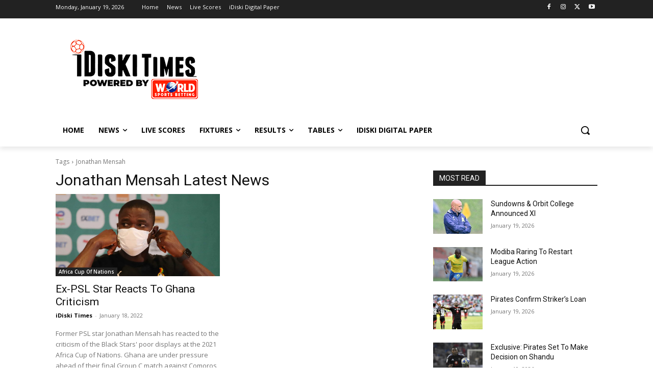

--- FILE ---
content_type: text/html; charset=utf-8
request_url: https://www.google.com/recaptcha/api2/aframe
body_size: 267
content:
<!DOCTYPE HTML><html><head><meta http-equiv="content-type" content="text/html; charset=UTF-8"></head><body><script nonce="ZPhuT1oIzj-emhDB6-jrzw">/** Anti-fraud and anti-abuse applications only. See google.com/recaptcha */ try{var clients={'sodar':'https://pagead2.googlesyndication.com/pagead/sodar?'};window.addEventListener("message",function(a){try{if(a.source===window.parent){var b=JSON.parse(a.data);var c=clients[b['id']];if(c){var d=document.createElement('img');d.src=c+b['params']+'&rc='+(localStorage.getItem("rc::a")?sessionStorage.getItem("rc::b"):"");window.document.body.appendChild(d);sessionStorage.setItem("rc::e",parseInt(sessionStorage.getItem("rc::e")||0)+1);localStorage.setItem("rc::h",'1768845602805');}}}catch(b){}});window.parent.postMessage("_grecaptcha_ready", "*");}catch(b){}</script></body></html>